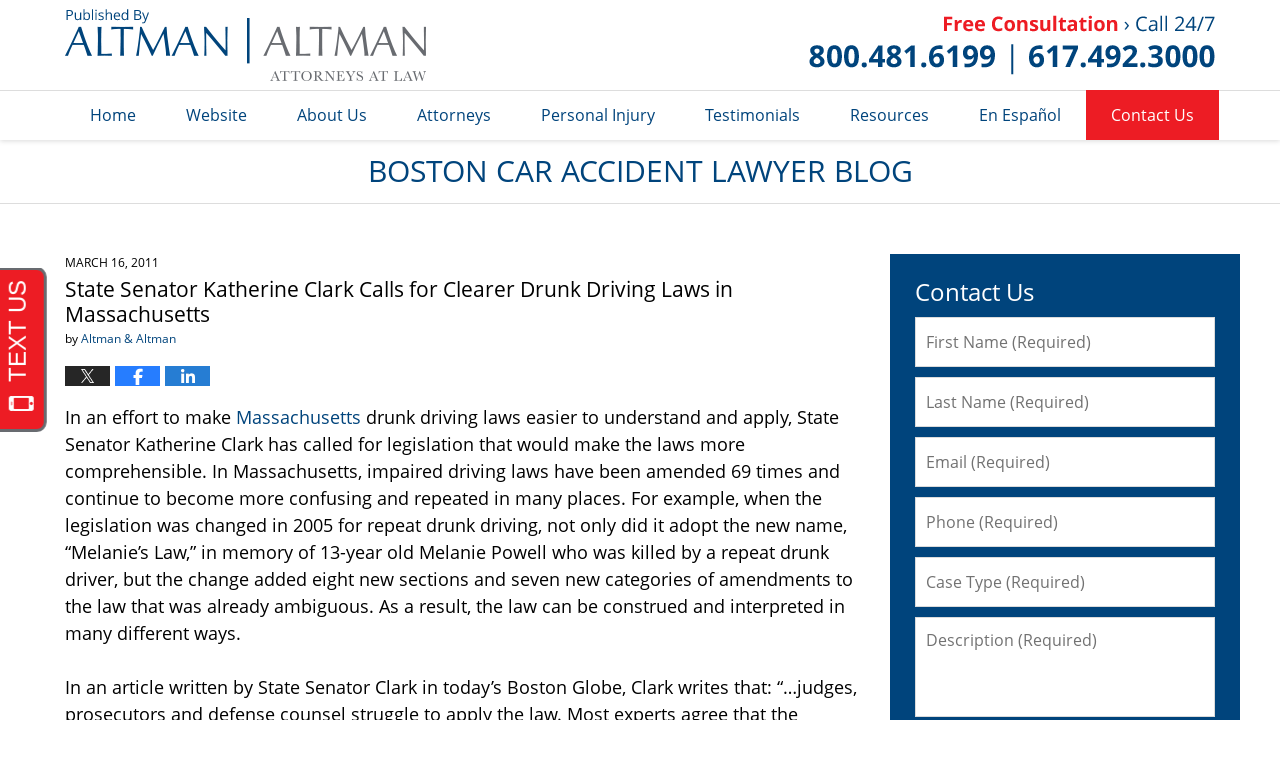

--- FILE ---
content_type: text/html; charset=UTF-8
request_url: https://www.bostoncaraccidentlawyerblog.com/state_senator_katherine_clark/
body_size: 13556
content:
<!DOCTYPE html>
<html class="no-js displaymode-full" itemscope itemtype="http://schema.org/Blog" lang="en-US">
	<head prefix="og: http://ogp.me/ns# article: http://ogp.me/ns/article#" >
		<meta http-equiv="Content-Type" content="text/html; charset=utf-8" />
		<title>State Senator Katherine Clark Calls for Clearer Drunk Driving Laws in Massachusetts &#8212; Boston Car Accident Lawyer Blog &#8212; March 16, 2011</title>
		<meta name="viewport" content="width=device-width, initial-scale=1.0" />

		<link rel="stylesheet" type="text/css" media="all" href="/jresources/v/20200916215814/css/main.css" />


		<script type="text/javascript">
			document.documentElement.className = document.documentElement.className.replace(/\bno-js\b/,"js");
		</script>

		<meta name="referrer" content="origin" />
		<meta name="referrer" content="unsafe-url" />

		<meta name='robots' content='index, follow, max-image-preview:large, max-snippet:-1, max-video-preview:-1' />
	<style>img:is([sizes="auto" i], [sizes^="auto," i]) { contain-intrinsic-size: 3000px 1500px }</style>
	
	<!-- This site is optimized with the Yoast SEO plugin v25.7 - https://yoast.com/wordpress/plugins/seo/ -->
	<meta name="description" content="In an effort to make Massachusetts drunk driving laws easier to understand and apply, State Senator Katherine Clark has called for legislation that would &#8212; March 16, 2011" />
	<link rel="canonical" href="https://www.bostoncaraccidentlawyerblog.com/state_senator_katherine_clark/" />
	<meta name="twitter:label1" content="Written by" />
	<meta name="twitter:data1" content="Altman &amp; Altman" />
	<meta name="twitter:label2" content="Est. reading time" />
	<meta name="twitter:data2" content="2 minutes" />
	<!-- / Yoast SEO plugin. -->


<link rel='dns-prefetch' href='//stats.wp.com' />
<link rel='dns-prefetch' href='//v0.wordpress.com' />
<link rel="alternate" type="application/rss+xml" title="Boston Car Accident Lawyer Blog &raquo; Feed" href="https://www.bostoncaraccidentlawyerblog.com/feed/" />
<link rel="alternate" type="application/rss+xml" title="Boston Car Accident Lawyer Blog &raquo; Comments Feed" href="https://www.bostoncaraccidentlawyerblog.com/comments/feed/" />
<script type="text/javascript">
/* <![CDATA[ */
window._wpemojiSettings = {"baseUrl":"https:\/\/s.w.org\/images\/core\/emoji\/16.0.1\/72x72\/","ext":".png","svgUrl":"https:\/\/s.w.org\/images\/core\/emoji\/16.0.1\/svg\/","svgExt":".svg","source":{"concatemoji":"https:\/\/www.bostoncaraccidentlawyerblog.com\/wp-includes\/js\/wp-emoji-release.min.js?ver=7f08c3448240c80842b50f945023b5cf"}};
/*! This file is auto-generated */
!function(s,n){var o,i,e;function c(e){try{var t={supportTests:e,timestamp:(new Date).valueOf()};sessionStorage.setItem(o,JSON.stringify(t))}catch(e){}}function p(e,t,n){e.clearRect(0,0,e.canvas.width,e.canvas.height),e.fillText(t,0,0);var t=new Uint32Array(e.getImageData(0,0,e.canvas.width,e.canvas.height).data),a=(e.clearRect(0,0,e.canvas.width,e.canvas.height),e.fillText(n,0,0),new Uint32Array(e.getImageData(0,0,e.canvas.width,e.canvas.height).data));return t.every(function(e,t){return e===a[t]})}function u(e,t){e.clearRect(0,0,e.canvas.width,e.canvas.height),e.fillText(t,0,0);for(var n=e.getImageData(16,16,1,1),a=0;a<n.data.length;a++)if(0!==n.data[a])return!1;return!0}function f(e,t,n,a){switch(t){case"flag":return n(e,"\ud83c\udff3\ufe0f\u200d\u26a7\ufe0f","\ud83c\udff3\ufe0f\u200b\u26a7\ufe0f")?!1:!n(e,"\ud83c\udde8\ud83c\uddf6","\ud83c\udde8\u200b\ud83c\uddf6")&&!n(e,"\ud83c\udff4\udb40\udc67\udb40\udc62\udb40\udc65\udb40\udc6e\udb40\udc67\udb40\udc7f","\ud83c\udff4\u200b\udb40\udc67\u200b\udb40\udc62\u200b\udb40\udc65\u200b\udb40\udc6e\u200b\udb40\udc67\u200b\udb40\udc7f");case"emoji":return!a(e,"\ud83e\udedf")}return!1}function g(e,t,n,a){var r="undefined"!=typeof WorkerGlobalScope&&self instanceof WorkerGlobalScope?new OffscreenCanvas(300,150):s.createElement("canvas"),o=r.getContext("2d",{willReadFrequently:!0}),i=(o.textBaseline="top",o.font="600 32px Arial",{});return e.forEach(function(e){i[e]=t(o,e,n,a)}),i}function t(e){var t=s.createElement("script");t.src=e,t.defer=!0,s.head.appendChild(t)}"undefined"!=typeof Promise&&(o="wpEmojiSettingsSupports",i=["flag","emoji"],n.supports={everything:!0,everythingExceptFlag:!0},e=new Promise(function(e){s.addEventListener("DOMContentLoaded",e,{once:!0})}),new Promise(function(t){var n=function(){try{var e=JSON.parse(sessionStorage.getItem(o));if("object"==typeof e&&"number"==typeof e.timestamp&&(new Date).valueOf()<e.timestamp+604800&&"object"==typeof e.supportTests)return e.supportTests}catch(e){}return null}();if(!n){if("undefined"!=typeof Worker&&"undefined"!=typeof OffscreenCanvas&&"undefined"!=typeof URL&&URL.createObjectURL&&"undefined"!=typeof Blob)try{var e="postMessage("+g.toString()+"("+[JSON.stringify(i),f.toString(),p.toString(),u.toString()].join(",")+"));",a=new Blob([e],{type:"text/javascript"}),r=new Worker(URL.createObjectURL(a),{name:"wpTestEmojiSupports"});return void(r.onmessage=function(e){c(n=e.data),r.terminate(),t(n)})}catch(e){}c(n=g(i,f,p,u))}t(n)}).then(function(e){for(var t in e)n.supports[t]=e[t],n.supports.everything=n.supports.everything&&n.supports[t],"flag"!==t&&(n.supports.everythingExceptFlag=n.supports.everythingExceptFlag&&n.supports[t]);n.supports.everythingExceptFlag=n.supports.everythingExceptFlag&&!n.supports.flag,n.DOMReady=!1,n.readyCallback=function(){n.DOMReady=!0}}).then(function(){return e}).then(function(){var e;n.supports.everything||(n.readyCallback(),(e=n.source||{}).concatemoji?t(e.concatemoji):e.wpemoji&&e.twemoji&&(t(e.twemoji),t(e.wpemoji)))}))}((window,document),window._wpemojiSettings);
/* ]]> */
</script>
<style id='wp-emoji-styles-inline-css' type='text/css'>

	img.wp-smiley, img.emoji {
		display: inline !important;
		border: none !important;
		box-shadow: none !important;
		height: 1em !important;
		width: 1em !important;
		margin: 0 0.07em !important;
		vertical-align: -0.1em !important;
		background: none !important;
		padding: 0 !important;
	}
</style>
<link rel='stylesheet' id='wp-block-library-css' href='https://www.bostoncaraccidentlawyerblog.com/wp-includes/css/dist/block-library/style.min.css?ver=7f08c3448240c80842b50f945023b5cf' type='text/css' media='all' />
<style id='classic-theme-styles-inline-css' type='text/css'>
/*! This file is auto-generated */
.wp-block-button__link{color:#fff;background-color:#32373c;border-radius:9999px;box-shadow:none;text-decoration:none;padding:calc(.667em + 2px) calc(1.333em + 2px);font-size:1.125em}.wp-block-file__button{background:#32373c;color:#fff;text-decoration:none}
</style>
<style id='global-styles-inline-css' type='text/css'>
:root{--wp--preset--aspect-ratio--square: 1;--wp--preset--aspect-ratio--4-3: 4/3;--wp--preset--aspect-ratio--3-4: 3/4;--wp--preset--aspect-ratio--3-2: 3/2;--wp--preset--aspect-ratio--2-3: 2/3;--wp--preset--aspect-ratio--16-9: 16/9;--wp--preset--aspect-ratio--9-16: 9/16;--wp--preset--color--black: #000000;--wp--preset--color--cyan-bluish-gray: #abb8c3;--wp--preset--color--white: #ffffff;--wp--preset--color--pale-pink: #f78da7;--wp--preset--color--vivid-red: #cf2e2e;--wp--preset--color--luminous-vivid-orange: #ff6900;--wp--preset--color--luminous-vivid-amber: #fcb900;--wp--preset--color--light-green-cyan: #7bdcb5;--wp--preset--color--vivid-green-cyan: #00d084;--wp--preset--color--pale-cyan-blue: #8ed1fc;--wp--preset--color--vivid-cyan-blue: #0693e3;--wp--preset--color--vivid-purple: #9b51e0;--wp--preset--gradient--vivid-cyan-blue-to-vivid-purple: linear-gradient(135deg,rgba(6,147,227,1) 0%,rgb(155,81,224) 100%);--wp--preset--gradient--light-green-cyan-to-vivid-green-cyan: linear-gradient(135deg,rgb(122,220,180) 0%,rgb(0,208,130) 100%);--wp--preset--gradient--luminous-vivid-amber-to-luminous-vivid-orange: linear-gradient(135deg,rgba(252,185,0,1) 0%,rgba(255,105,0,1) 100%);--wp--preset--gradient--luminous-vivid-orange-to-vivid-red: linear-gradient(135deg,rgba(255,105,0,1) 0%,rgb(207,46,46) 100%);--wp--preset--gradient--very-light-gray-to-cyan-bluish-gray: linear-gradient(135deg,rgb(238,238,238) 0%,rgb(169,184,195) 100%);--wp--preset--gradient--cool-to-warm-spectrum: linear-gradient(135deg,rgb(74,234,220) 0%,rgb(151,120,209) 20%,rgb(207,42,186) 40%,rgb(238,44,130) 60%,rgb(251,105,98) 80%,rgb(254,248,76) 100%);--wp--preset--gradient--blush-light-purple: linear-gradient(135deg,rgb(255,206,236) 0%,rgb(152,150,240) 100%);--wp--preset--gradient--blush-bordeaux: linear-gradient(135deg,rgb(254,205,165) 0%,rgb(254,45,45) 50%,rgb(107,0,62) 100%);--wp--preset--gradient--luminous-dusk: linear-gradient(135deg,rgb(255,203,112) 0%,rgb(199,81,192) 50%,rgb(65,88,208) 100%);--wp--preset--gradient--pale-ocean: linear-gradient(135deg,rgb(255,245,203) 0%,rgb(182,227,212) 50%,rgb(51,167,181) 100%);--wp--preset--gradient--electric-grass: linear-gradient(135deg,rgb(202,248,128) 0%,rgb(113,206,126) 100%);--wp--preset--gradient--midnight: linear-gradient(135deg,rgb(2,3,129) 0%,rgb(40,116,252) 100%);--wp--preset--font-size--small: 13px;--wp--preset--font-size--medium: 20px;--wp--preset--font-size--large: 36px;--wp--preset--font-size--x-large: 42px;--wp--preset--spacing--20: 0.44rem;--wp--preset--spacing--30: 0.67rem;--wp--preset--spacing--40: 1rem;--wp--preset--spacing--50: 1.5rem;--wp--preset--spacing--60: 2.25rem;--wp--preset--spacing--70: 3.38rem;--wp--preset--spacing--80: 5.06rem;--wp--preset--shadow--natural: 6px 6px 9px rgba(0, 0, 0, 0.2);--wp--preset--shadow--deep: 12px 12px 50px rgba(0, 0, 0, 0.4);--wp--preset--shadow--sharp: 6px 6px 0px rgba(0, 0, 0, 0.2);--wp--preset--shadow--outlined: 6px 6px 0px -3px rgba(255, 255, 255, 1), 6px 6px rgba(0, 0, 0, 1);--wp--preset--shadow--crisp: 6px 6px 0px rgba(0, 0, 0, 1);}:where(.is-layout-flex){gap: 0.5em;}:where(.is-layout-grid){gap: 0.5em;}body .is-layout-flex{display: flex;}.is-layout-flex{flex-wrap: wrap;align-items: center;}.is-layout-flex > :is(*, div){margin: 0;}body .is-layout-grid{display: grid;}.is-layout-grid > :is(*, div){margin: 0;}:where(.wp-block-columns.is-layout-flex){gap: 2em;}:where(.wp-block-columns.is-layout-grid){gap: 2em;}:where(.wp-block-post-template.is-layout-flex){gap: 1.25em;}:where(.wp-block-post-template.is-layout-grid){gap: 1.25em;}.has-black-color{color: var(--wp--preset--color--black) !important;}.has-cyan-bluish-gray-color{color: var(--wp--preset--color--cyan-bluish-gray) !important;}.has-white-color{color: var(--wp--preset--color--white) !important;}.has-pale-pink-color{color: var(--wp--preset--color--pale-pink) !important;}.has-vivid-red-color{color: var(--wp--preset--color--vivid-red) !important;}.has-luminous-vivid-orange-color{color: var(--wp--preset--color--luminous-vivid-orange) !important;}.has-luminous-vivid-amber-color{color: var(--wp--preset--color--luminous-vivid-amber) !important;}.has-light-green-cyan-color{color: var(--wp--preset--color--light-green-cyan) !important;}.has-vivid-green-cyan-color{color: var(--wp--preset--color--vivid-green-cyan) !important;}.has-pale-cyan-blue-color{color: var(--wp--preset--color--pale-cyan-blue) !important;}.has-vivid-cyan-blue-color{color: var(--wp--preset--color--vivid-cyan-blue) !important;}.has-vivid-purple-color{color: var(--wp--preset--color--vivid-purple) !important;}.has-black-background-color{background-color: var(--wp--preset--color--black) !important;}.has-cyan-bluish-gray-background-color{background-color: var(--wp--preset--color--cyan-bluish-gray) !important;}.has-white-background-color{background-color: var(--wp--preset--color--white) !important;}.has-pale-pink-background-color{background-color: var(--wp--preset--color--pale-pink) !important;}.has-vivid-red-background-color{background-color: var(--wp--preset--color--vivid-red) !important;}.has-luminous-vivid-orange-background-color{background-color: var(--wp--preset--color--luminous-vivid-orange) !important;}.has-luminous-vivid-amber-background-color{background-color: var(--wp--preset--color--luminous-vivid-amber) !important;}.has-light-green-cyan-background-color{background-color: var(--wp--preset--color--light-green-cyan) !important;}.has-vivid-green-cyan-background-color{background-color: var(--wp--preset--color--vivid-green-cyan) !important;}.has-pale-cyan-blue-background-color{background-color: var(--wp--preset--color--pale-cyan-blue) !important;}.has-vivid-cyan-blue-background-color{background-color: var(--wp--preset--color--vivid-cyan-blue) !important;}.has-vivid-purple-background-color{background-color: var(--wp--preset--color--vivid-purple) !important;}.has-black-border-color{border-color: var(--wp--preset--color--black) !important;}.has-cyan-bluish-gray-border-color{border-color: var(--wp--preset--color--cyan-bluish-gray) !important;}.has-white-border-color{border-color: var(--wp--preset--color--white) !important;}.has-pale-pink-border-color{border-color: var(--wp--preset--color--pale-pink) !important;}.has-vivid-red-border-color{border-color: var(--wp--preset--color--vivid-red) !important;}.has-luminous-vivid-orange-border-color{border-color: var(--wp--preset--color--luminous-vivid-orange) !important;}.has-luminous-vivid-amber-border-color{border-color: var(--wp--preset--color--luminous-vivid-amber) !important;}.has-light-green-cyan-border-color{border-color: var(--wp--preset--color--light-green-cyan) !important;}.has-vivid-green-cyan-border-color{border-color: var(--wp--preset--color--vivid-green-cyan) !important;}.has-pale-cyan-blue-border-color{border-color: var(--wp--preset--color--pale-cyan-blue) !important;}.has-vivid-cyan-blue-border-color{border-color: var(--wp--preset--color--vivid-cyan-blue) !important;}.has-vivid-purple-border-color{border-color: var(--wp--preset--color--vivid-purple) !important;}.has-vivid-cyan-blue-to-vivid-purple-gradient-background{background: var(--wp--preset--gradient--vivid-cyan-blue-to-vivid-purple) !important;}.has-light-green-cyan-to-vivid-green-cyan-gradient-background{background: var(--wp--preset--gradient--light-green-cyan-to-vivid-green-cyan) !important;}.has-luminous-vivid-amber-to-luminous-vivid-orange-gradient-background{background: var(--wp--preset--gradient--luminous-vivid-amber-to-luminous-vivid-orange) !important;}.has-luminous-vivid-orange-to-vivid-red-gradient-background{background: var(--wp--preset--gradient--luminous-vivid-orange-to-vivid-red) !important;}.has-very-light-gray-to-cyan-bluish-gray-gradient-background{background: var(--wp--preset--gradient--very-light-gray-to-cyan-bluish-gray) !important;}.has-cool-to-warm-spectrum-gradient-background{background: var(--wp--preset--gradient--cool-to-warm-spectrum) !important;}.has-blush-light-purple-gradient-background{background: var(--wp--preset--gradient--blush-light-purple) !important;}.has-blush-bordeaux-gradient-background{background: var(--wp--preset--gradient--blush-bordeaux) !important;}.has-luminous-dusk-gradient-background{background: var(--wp--preset--gradient--luminous-dusk) !important;}.has-pale-ocean-gradient-background{background: var(--wp--preset--gradient--pale-ocean) !important;}.has-electric-grass-gradient-background{background: var(--wp--preset--gradient--electric-grass) !important;}.has-midnight-gradient-background{background: var(--wp--preset--gradient--midnight) !important;}.has-small-font-size{font-size: var(--wp--preset--font-size--small) !important;}.has-medium-font-size{font-size: var(--wp--preset--font-size--medium) !important;}.has-large-font-size{font-size: var(--wp--preset--font-size--large) !important;}.has-x-large-font-size{font-size: var(--wp--preset--font-size--x-large) !important;}
:where(.wp-block-post-template.is-layout-flex){gap: 1.25em;}:where(.wp-block-post-template.is-layout-grid){gap: 1.25em;}
:where(.wp-block-columns.is-layout-flex){gap: 2em;}:where(.wp-block-columns.is-layout-grid){gap: 2em;}
:root :where(.wp-block-pullquote){font-size: 1.5em;line-height: 1.6;}
</style>
<script type="text/javascript" src="https://www.bostoncaraccidentlawyerblog.com/wp-includes/js/jquery/jquery.min.js?ver=3.7.1" id="jquery-core-js"></script>
<script type="text/javascript" src="https://www.bostoncaraccidentlawyerblog.com/wp-includes/js/jquery/jquery-migrate.min.js?ver=3.4.1" id="jquery-migrate-js"></script>
<link rel="https://api.w.org/" href="https://www.bostoncaraccidentlawyerblog.com/wp-json/" /><link rel="alternate" title="JSON" type="application/json" href="https://www.bostoncaraccidentlawyerblog.com/wp-json/wp/v2/posts/524" /><link rel="EditURI" type="application/rsd+xml" title="RSD" href="https://www.bostoncaraccidentlawyerblog.com/xmlrpc.php?rsd" />

<link rel='shortlink' href='https://wp.me/p5UYKi-8s' />
<link rel="alternate" title="oEmbed (JSON)" type="application/json+oembed" href="https://www.bostoncaraccidentlawyerblog.com/wp-json/oembed/1.0/embed?url=https%3A%2F%2Fwww.bostoncaraccidentlawyerblog.com%2Fstate_senator_katherine_clark%2F" />
<link rel="alternate" title="oEmbed (XML)" type="text/xml+oembed" href="https://www.bostoncaraccidentlawyerblog.com/wp-json/oembed/1.0/embed?url=https%3A%2F%2Fwww.bostoncaraccidentlawyerblog.com%2Fstate_senator_katherine_clark%2F&#038;format=xml" />
	<style>img#wpstats{display:none}</style>
		<link rel="amphtml" href="https://www.bostoncaraccidentlawyerblog.com/amp/state_senator_katherine_clark/" />
		<!-- Willow Authorship Tags -->
<link href="https://www.altmanllp.com/" rel="publisher" />
<link href="https://www.altmanllp.com/firm-overview.html" rel="author" />

<!-- End Willow Authorship Tags -->		<!-- Willow Opengraph and Twitter Cards -->
<meta name="twitter:creator" content="@AltmanandAltman" />
<meta name="twitter:card" content="summary" />
<meta name="twitter:url" content="https://wp.me/p5UYKi-8s" />
<meta name="twitter:title" content="State Senator Katherine Clark Calls for Clearer Drunk Driving Laws in Massachusetts" />
<meta name="twitter:description" content="In an effort to make Massachusetts drunk driving laws easier to understand and apply, State Senator Katherine Clark has called for legislation that would make the laws more comprehensible. In ..." />
<meta name="twitter:image" content="https://www.bostoncaraccidentlawyerblog.com/files/2019/03/social-image-logo-og.png" />
<meta property="article:published_time" content="2011-03-16T14:19:09-04:00" />
<meta property="article:modified_time" content="2011-03-16T14:19:09-04:00" />
<meta property="article:section" content="Car Accidents" />
<meta property="article:author" content="https://www.facebook.com/AltmanAltmanLLP" />
<meta property="og:url" content="https://www.bostoncaraccidentlawyerblog.com/state_senator_katherine_clark/" />
<meta property="og:title" content="State Senator Katherine Clark Calls for Clearer Drunk Driving Laws in Massachusetts" />
<meta property="og:description" content="In an effort to make Massachusetts drunk driving laws easier to understand and apply, State Senator Katherine Clark has called for legislation that would make the laws more comprehensible. In ..." />
<meta property="og:type" content="article" />
<meta property="og:image" content="https://www.bostoncaraccidentlawyerblog.com/files/2019/03/social-image-logo-og.png" />
<meta property="og:image:width" content="1200" />
<meta property="og:image:height" content="1200" />
<meta property="og:image:url" content="https://www.bostoncaraccidentlawyerblog.com/files/2019/03/social-image-logo-og.png" />
<meta property="og:image:secure_url" content="https://www.bostoncaraccidentlawyerblog.com/files/2019/03/social-image-logo-og.png" />
<meta property="og:site_name" content="Boston Car Accident Lawyer Blog" />

<!-- End Willow Opengraph and Twitter Cards -->

				<link rel="shortcut icon" type="image/x-icon" href="/jresources/v/20200916215814/icons/favicon.ico"  />
<!-- Google Analytics Metadata -->
<script> window.jmetadata = window.jmetadata || { site: { id: '671', installation: 'lawblogger', name: 'bostoncaraccidentlawyerblog-com',  willow: '1', domain: 'bostoncaraccidentlawyerblog.com', key: 'Li0tLSAuLi0gLi4uIC0gLi4gLi1ib3N0b25jYXJhY2NpZGVudGxhd3llcmJsb2cuY29t' }, analytics: { ga4: [ { measurementId: 'G-42Q9HRB18Z' } ] } } </script>
<!-- End of Google Analytics Metadata -->

<!-- Google Tag Manager -->
<script>(function(w,d,s,l,i){w[l]=w[l]||[];w[l].push({'gtm.start': new Date().getTime(),event:'gtm.js'});var f=d.getElementsByTagName(s)[0], j=d.createElement(s),dl=l!='dataLayer'?'&l='+l:'';j.async=true;j.src= 'https://www.googletagmanager.com/gtm.js?id='+i+dl;f.parentNode.insertBefore(j,f); })(window,document,'script','dataLayer','GTM-PHFNLNH');</script>
<!-- End Google Tag Manager -->

<link rel="next" href="https://www.bostoncaraccidentlawyerblog.com/plymouth_man_sentenced_for_fat_1/" />
<link rel="prev" href="https://www.bostoncaraccidentlawyerblog.com/state_trooper_hit_headon_in_fr/" />

	<script async defer src="https://justatic.com/e/widgets/js/justia.js"></script>

	</head>
	<body class="willow willow-responsive wp-singular post-template-default single single-post postid-524 single-format-standard wp-theme-Willow-Responsive">
	<div id="top-numbers-v2" class="tnv2-sticky"><ul><li>Free Consultation: <strong>800.481.6199</strong> <a class="tnv2-button" rel="nofollow" href="tel:800.481.6199" data-gtm-location="Sticky Header" data-gtm-value="800.481.6199" data-gtm-action="Contact" data-gtm-category="Phones" data-gtm-device="Mobile" data-gtm-event="phone_contact" data-gtm-label="Call" data-gtm-target="Button" data-gtm-type="click">Tap Here To Call Us</a></li></ul></div>

<div id="fb-root"></div>

		<div class="container">
			<div class="cwrap">

			<!-- HEADER -->
			<header id="header" role="banner">
							<div id="head" class="header-tag-group">

					<div id="logo">
						<a href="https://www.altmanllp.com/">							<img src="/jresources/v/20200916215814/images/logo.png" id="mainlogo" alt="Altman & Altman LLP" />
							Boston Car Accident Lawyer Blog</a>
					</div>
										<div id="tagline"><a  href="https://www.altmanllp.com/contact-us.html" class="tagline-link tagline-text">Published By Altman & Altman LLP</a></div>
									</div><!--/#head-->
				<nav id="main-nav" role="navigation">
					<span class="visuallyhidden">Navigation</span>
					<div id="topnav" class="topnav nav-custom"><ul id="tnav-toplevel" class="menu"><li id="menu-item-8" class="priority_1 menu-item menu-item-type-custom menu-item-object-custom menu-item-home menu-item-8"><a href="https://www.bostoncaraccidentlawyerblog.com/">Home</a></li>
<li id="menu-item-9" class="priority_2 menu-item menu-item-type-custom menu-item-object-custom menu-item-9"><a href="https://www.altmanllp.com/">Website</a></li>
<li id="menu-item-25" class="priority_3 menu-item menu-item-type-custom menu-item-object-custom menu-item-25"><a href="https://www.altmanllp.com/firm-overview.html">About Us</a></li>
<li id="menu-item-26" class="priority_4 menu-item menu-item-type-custom menu-item-object-custom menu-item-26"><a href="https://www.altmanllp.com/attorney-profiles.html">Attorneys</a></li>
<li id="menu-item-1179" class="priority_5 menu-item menu-item-type-custom menu-item-object-custom menu-item-1179"><a href="https://www.altmanllp.com/personal-injury.html">Personal Injury</a></li>
<li id="menu-item-1175" class="priority_6 menu-item menu-item-type-custom menu-item-object-custom menu-item-1175"><a href="https://www.altmanllp.com/testimonials.html">Testimonials</a></li>
<li id="menu-item-1176" class="priority_7 menu-item menu-item-type-custom menu-item-object-custom menu-item-1176"><a href="https://www.altmanllp.com/resources.html">Resources</a></li>
<li id="menu-item-1177" class="priority_8 menu-item menu-item-type-custom menu-item-object-custom menu-item-1177"><a href="https://www.altmanllp.com/espanol.html">En Español</a></li>
<li id="menu-item-11" class="priority_1 contactus menu-item menu-item-type-custom menu-item-object-custom menu-item-11"><a href="https://www.altmanllp.com/contact-us.html">Contact Us</a></li>
</ul></div>				</nav>
							</header>

			            

            <!-- MAIN -->
            <div id="main">
	            <div class="custom_html_content_top"><div class="imgwrap"><div id="img3"><div class="blogname-wrapper"><a href="/" class="main-blogname"><!-- Internal Pages --><strong class="inner-blogname">Boston Car Accident Lawyer Blog</strong></a></div></div></div></div>                <div class="mwrap">
                	
                	
	                <section class="content">
	                		                	<div class="bodytext">
		                	

<article id="post-524" class="entry post-524 post type-post status-publish format-standard hentry category-car-accidents category-driving-hazards category-fatal-accidents" itemprop="blogPost" itemtype="http://schema.org/BlogPosting" itemscope>
	<link itemprop="mainEntityOfPage" href="https://www.bostoncaraccidentlawyerblog.com/state_senator_katherine_clark/" />
	<div class="inner-wrapper">
		<header>

			
			
						<div id="default-featured-image-524-post-id-524" itemprop="image" itemtype="http://schema.org/ImageObject" itemscope>
	<link itemprop="url" href="https://www.bostoncaraccidentlawyerblog.com/files/2019/03/social-image-logo-og.png" />
	<meta itemprop="width" content="1200" />
	<meta itemprop="height" content="1200" />
	<meta itemprop="representativeOfPage" content="http://schema.org/False" />
</div>
			<div class="published-date"><span class="published-date-label"></span> <time datetime="2011-03-16T14:19:09-04:00" class="post-date published" itemprop="datePublished" pubdate>March 16, 2011</time></div>
			
			
            <h1 class="entry-title" itemprop="name">State Senator Katherine Clark Calls for Clearer Drunk Driving Laws in Massachusetts</h1>
                <meta itemprop="headline" content="State Senator Katherine Clark Calls for Clearer Drunk Driving Laws in Massachusetts" />
			
			
			<div class="author vcard">by <span itemprop="author" itemtype="http://schema.org/Organization" itemscope><a href="https://www.altmanllp.com/firm-overview.html" class="url fn author-altmanllp1 author-2073 post-author-link" rel="author" target="_self" itemprop="url"><span itemprop="name">Altman &amp; Altman</span></a><meta itemprop="sameAs" content="https://twitter.com/AltmanandAltman" /><meta itemprop="sameAs" content="https://www.facebook.com/AltmanAltmanLLP" /><meta itemprop="sameAs" content="http://lawyers.justia.com/firm/altman-altman-llp-7003" /></span></div>
			
			<div class="sharelinks sharelinks-524 sharelinks-horizontal" id="sharelinks-524">
	<a href="https://twitter.com/intent/tweet?url=https%3A%2F%2Fwp.me%2Fp5UYKi-8s&amp;text=State+Senator+Katherine+Clark+Calls+for+Clearer+Drunk+Driving+Laws+in+Massachusetts&amp;related=AltmanandAltman%3APost+Author" target="_blank"  onclick="javascript:window.open(this.href, '', 'menubar=no,toolbar=no,resizable=yes,scrollbars=yes,height=600,width=600');return false;"><img src="https://www.bostoncaraccidentlawyerblog.com/wp-content/themes/Willow-Responsive/images/share/twitter.gif" alt="Tweet this Post" /></a>
	<a href="https://www.facebook.com/sharer/sharer.php?u=https%3A%2F%2Fwww.bostoncaraccidentlawyerblog.com%2Fstate_senator_katherine_clark%2F" target="_blank"  onclick="javascript:window.open(this.href, '', 'menubar=no,toolbar=no,resizable=yes,scrollbars=yes,height=600,width=600');return false;"><img src="https://www.bostoncaraccidentlawyerblog.com/wp-content/themes/Willow-Responsive/images/share/fb.gif" alt="Share on Facebook" /></a>
	<a href="http://www.linkedin.com/shareArticle?mini=true&amp;url=https%3A%2F%2Fwww.bostoncaraccidentlawyerblog.com%2Fstate_senator_katherine_clark%2F&amp;title=State+Senator+Katherine+Clark+Calls+for+Clearer+Drunk+Driving+Laws+in+Massachusetts&amp;source=Boston+Car+Accident+Lawyer+Blog" target="_blank"  onclick="javascript:window.open(this.href, '', 'menubar=no,toolbar=no,resizable=yes,scrollbars=yes,height=600,width=600');return false;"><img src="https://www.bostoncaraccidentlawyerblog.com/wp-content/themes/Willow-Responsive/images/share/linkedin.gif" alt="Share on LinkedIn" /></a>
</div>					</header>
		<div class="content" itemprop="articleBody">
									<div class="entry-content">
								<p>In an effort to make <a href="https://www.altmanllp.com/lawyer-attorney-1223341.html">Massachusetts</a> drunk driving laws easier to understand and apply, State Senator Katherine Clark has called for legislation that would make the laws more comprehensible. In Massachusetts, impaired driving laws have been amended 69 times and continue to become more confusing and repeated in many places.  For example, when the legislation was changed in 2005 for repeat drunk driving, not only did it adopt the new name, &#8220;Melanie&#8217;s Law,&#8221; in memory of 13-year old Melanie Powell who was killed by a repeat drunk driver, but the change added eight new sections and seven new categories of amendments to the law that was already ambiguous. As a result, the law can be construed and interpreted in many different ways. </p>
<p>In an article written by State Senator Clark in today&#8217;s Boston Globe, Clark writes that: &#8220;…judges, prosecutors and defense counsel struggle to apply the law. Most experts agree that the content of the law is solid, but the language needs to be re-worked to ensure protections against drunk drivers.&#8221;  She continues to say, &#8220;In an effort to reorganize the Commonwealth&#8217;s OUI laws, I have filed An Act to Protect the Citizens of the Commonwealth from Drunk Drivers.&#8221; She argues that this call to clarify the law will not change the substance, criminal sentences, or penalties, but will rather make it easier to understand and use in order to protect citizens from drunk drivers.   </p>
<p>There are approximately 13,000 Massachusetts drivers who are convicted of drinking and driving each year. In 2008 alone, there were 363 <a href="https://www.altmanllp.com/lawyer-attorney-1226003.html">traffic fatalities</a> due to drunk driving in Massachusetts. State Senator Clark asserts that this legislation will improve the drunk driving law to &#8220;protect the citizens of the Commonwealth.&#8221;</p>
<p>If you have been injured in an accident, please feel free to contact one of our experienced lawyers for a free consultation. </p>
<p>Source:</p>
<p><a href="http://www.boston.com/yourtown/news/malden/2011/03/clark_calls_for_clarifying_law.html">Clark calls for clarifying drunk driving laws</a>, The Boston Globe, March 16, 2011 <span id="more-524"></span><br />
The <a href="https://www.altmanllp.com/lawyer-attorney-1226001.html">Massachusetts car accident lawyers</a> at Altman &amp; Altman can advise you if you have been injured on the road.</p>
							</div>
					</div>
		<footer>
							<div class="author vcard">by <span itemprop="author" itemtype="http://schema.org/Organization" itemscope><a href="https://www.altmanllp.com/firm-overview.html" class="url fn author-altmanllp1 author-2073 post-author-link" rel="author" target="_self" itemprop="url"><span itemprop="name">Altman &amp; Altman</span></a><meta itemprop="sameAs" content="https://twitter.com/AltmanandAltman" /><meta itemprop="sameAs" content="https://www.facebook.com/AltmanAltmanLLP" /><meta itemprop="sameAs" content="http://lawyers.justia.com/firm/altman-altman-llp-7003" /></span></div>						<div itemprop="publisher" itemtype="http://schema.org/Organization" itemscope>
				<meta itemprop="name" content="Altman & Altman LLP" />
				
<div itemprop="logo" itemtype="http://schema.org/ImageObject" itemscope>
	<link itemprop="url" href="https://www.bostoncaraccidentlawyerblog.com/files/2016/06/altman.png" />
	<meta itemprop="height" content="60" />
	<meta itemprop="width" content="225" />
	<meta itemprop="representativeOfPage" content="http://schema.org/True" />
</div>
			</div>

			<div class="category-list"><span class="category-list-label">Posted in:</span> <span class="category-list-items"><a href="https://www.bostoncaraccidentlawyerblog.com/category/car-accidents/" title="View all posts in Car Accidents" class="category-car-accidents term-5 post-category-link">Car Accidents</a>, <a href="https://www.bostoncaraccidentlawyerblog.com/category/driving-hazards/" title="View all posts in Driving Hazards" class="category-driving-hazards term-7 post-category-link">Driving Hazards</a> and <a href="https://www.bostoncaraccidentlawyerblog.com/category/fatal-accidents/" title="View all posts in Fatal Accidents" class="category-fatal-accidents term-6 post-category-link">Fatal Accidents</a></span></div>			
			<div class="published-date"><span class="published-date-label"></span> <time datetime="2011-03-16T14:19:09-04:00" class="post-date published" itemprop="datePublished" pubdate>March 16, 2011</time></div>			<div class="visuallyhidden">Updated:
				<time datetime="2011-03-16T14:19:09-04:00" class="updated" itemprop="dateModified">March 16, 2011 2:19 pm</time>
			</div>

			
			
			
			
<!-- You can start editing here. -->


			<!-- If comments are closed. -->
		<p class="nocomments">Comments are closed.</p>

	

		</footer>

	</div>
</article>
	<div class="navigation">
		<nav id="post-pagination-bottom" class="pagination post-pagination" role="navigation">
		<span class="nav-prev"><a rel="prev" href="https://www.bostoncaraccidentlawyerblog.com/state_trooper_hit_headon_in_fr/" title="State Trooper Hit Head-On in Framingham"><span class="arrow-left">&laquo;</span> Previous</a></span> <span class="nav-sep">|</span> <span class="nav-home"><a rel="home" href="https://www.bostoncaraccidentlawyerblog.com/">Home</a></span> <span class="nav-sep">|</span> <span class="nav-next"><a rel="next" href="https://www.bostoncaraccidentlawyerblog.com/plymouth_man_sentenced_for_fat_1/" title="Plymouth Man Sentenced for Fatal Crash in 2008">Next <span class="arrow-right">&raquo;</span></a></span>				</nav>
	</div>
								</div>

																<aside class="sidebar primary-sidebar sc-2 secondary-content" id="sc-2">
			</aside>

							
						</section>

						<aside class="sidebar secondary-sidebar sc-1 secondary-content" id="sc-1">
	    <div id="justia_contact_form-2" class="widget sidebar-widget primary-sidebar-widget justia_contact_form">
    <strong class="widget-title sidebar-widget-title primary-sidebar-widget-title">Contact Us</strong><div class="content widget-content sidebar-widget-content primary-sidebar-widget-content">
    
    <div id="contactform">
            <form data-gtm-label="Consultation Form" data-gtm-action="Submission" data-gtm-category="Forms" data-gtm-type="submission" data-gtm-conversion="1" id="genericcontactform" name="genericcontactform" action="/jshared/blog-contactus/" class="widget_form" data-validate="parsley">
            <div data-directive="j-recaptcha" data-recaptcha-key="6LctbDosAAAAAIWY4BOD7cUs72pCviuhtK-EHkum" data-version="2" data-set-lang="en"></div>
            <div id="errmsg"></div>
            <input type="hidden" name="wpid" value="2" />
            <input type="hidden" name="5_From_Page" value="Boston Car Accident Lawyer Blog" />
            <input type="hidden" name="firm_name" value="Altman & Altman LLP" />
            <input type="hidden" name="blog_name" value="Boston Car Accident Lawyer Blog" />
            <input type="hidden" name="site_id" value="" />
            <input type="hidden" name="prefix" value="671" />
            <input type="hidden" name="source" value="main" />
            <input type="hidden" name="source_off" value="" />
            <input type="hidden" name="return_url" value="https://www.bostoncaraccidentlawyerblog.com/thank-you/" />
            <input type="hidden" name="current_url" value="https://www.bostoncaraccidentlawyerblog.com/state_senator_katherine_clark/" />
            <input type="hidden" name="big_or_small" value="big" />
            <input type="hidden" name="is_blog" value="yes" />
            <span class="fld first_name"><label class="visuallyhidden" for="First_Name">First Name</label><input type="text" name="10_First_Name" id="First_Name" value="" placeholder="First Name (Required)" class="required parsley-validated" required=""></span><span class="fld last_name"><label class="visuallyhidden" for="Last_Name">Last Name</label><input type="text" name="20_Last_Name" id="Last_Name" value="" placeholder="Last Name (Required)" class="required parsley-validated" required=""></span><span class="fld email"><label class="visuallyhidden" for="Email">Email</label><input type="email" name="140_Email_Address" id="Email" value="" placeholder="Email (Required)" class="required parsley-validated" required=""></span><span class="fld phone"><label class="visuallyhidden" for="Phone">Phone</label><input type="tel" name="120_Telephone_Number" id="Phone" value="" placeholder="Phone (Required)" pattern="[\+\(\)\d -]+" title="Please enter a valid phone number." class="required parsley-validated" required=""></span><span class="fld case_type"><label class="visuallyhidden" for="Case_Type">Case Type</label><input type="text" name="130_Case_Type" id="Case_Type" value="" placeholder="Case Type (Required)" class="required parsley-validated" required=""></span><span class="fld description"><label class="visuallyhidden" for="Description">Description</label><textarea name="150_Case_Details" id="Description" placeholder="Description (Required)" class="required parsley-validated" required=""></textarea></span><input type="hidden" name="160_Source" value="Website - Contact Us">
            
            
            
            
            <input type="hidden" name="required_fields" value="" />
            <input type="hidden" name="form_location" value="Consultation Form">
            <span class="submit">
                <button type="submit" name="submitbtn">Contact Us Now</button>
            </span>
        </form>
    </div>
    <div style="display:none !important;" class="normal" id="jwpform-validation"></div>
    </div></div><div id="jwpw_connect-2" class="widget sidebar-widget primary-sidebar-widget jwpw_connect">
    <strong class="widget-title sidebar-widget-title primary-sidebar-widget-title"></strong><div class="content widget-content sidebar-widget-content primary-sidebar-widget-content">
    
        <p class="connect-icons">
            <a href="https://www.facebook.com/AltmanAltmanLLP" target="_blank" title="Facebook"><img src="https://lawyers.justia.com/s/facebook-flat-64.png" alt="Facebook Icon" border="0" /></a><a href="https://twitter.com/AltmanandAltman" target="_blank" title="Twitter"><img src="https://lawyers.justia.com/s/twitter-flat-64.png" alt="Twitter Icon" border="0" /></a><a href="https://www.linkedin.com/company/altman-&-altman-llp" target="_blank" title="LinkedIn"><img src="https://lawyers.justia.com/s/linkedin-flat-64.png" alt="LinkedIn Icon" border="0" /></a><a href="https://lawyers.justia.com/firm/altman-altman-llp-7003" target="_blank" title="Justia"><img src="https://lawyers.justia.com/s/justia-flat-64.png" alt="Justia Icon" border="0" /></a><a href="https://www.youtube.com/user/AltmanandAltman" target="_blank" title="YouTube"><img src="https://lawyers.justia.com/s/youtube-flat-64.png" alt="YouTube Icon" border="0" /></a><a href="http://rss.justia.com/BostonCarAccidentLawyerBlogCom1" target="_blank" title="Feed"><img src="https://lawyers.justia.com/s/rss-flat-64.png" alt="Feed Icon" border="0" /></a>
        </p>
        <script type="application/ld+json">
{ "@context": "http://schema.org",
  "@type": "http://schema.org/LegalService",
  "name": "Altman & Altman LLP",
  "image": "https://www.bostoncaraccidentlawyerblog.com/files/2016/06/altman.png",
  "sameAs": ["https://www.facebook.com/AltmanAltmanLLP","https://twitter.com/AltmanandAltman","https://www.linkedin.com/company/altman-&-altman-llp","https://lawyers.justia.com/firm/altman-altman-llp-7003","https://www.youtube.com/user/AltmanandAltman","http://rss.justia.com/BostonCarAccidentLawyerBlogCom1"],
  "address": {
    "@type": "PostalAddress",
    "addressCountry": "US"
  }
}
</script>
        
</div></div>
<div id="j_categories-2" class="widget sidebar-widget primary-sidebar-widget j_categories"><strong class="widget-title sidebar-widget-title primary-sidebar-widget-title">Topics</strong><div class="content widget-content sidebar-widget-content primary-sidebar-widget-content"><ul>
    <li class="cat-item cat-item-0"><a href="https://www.bostoncaraccidentlawyerblog.com/category/car-accidents/">Car Accidents <span>(426)</span></a></li>
    <li class="cat-item cat-item-1"><a href="https://www.bostoncaraccidentlawyerblog.com/category/driver-safety/">Driver Safety <span>(212)</span></a></li>
    <li class="cat-item cat-item-2"><a href="https://www.bostoncaraccidentlawyerblog.com/category/driving-hazards/">Driving Hazards <span>(108)</span></a></li>
    <li class="cat-item cat-item-3"><a href="https://www.bostoncaraccidentlawyerblog.com/category/fatal-accidents/">Fatal Accidents <span>(105)</span></a></li>
    <li class="cat-item cat-item-4"><a href="https://www.bostoncaraccidentlawyerblog.com/category/personal-injury/">Personal Injury <span>(85)</span></a></li>
    <li class="cat-item cat-item-5"><a href="https://www.bostoncaraccidentlawyerblog.com/category/pedestrians/">Pedestrians <span>(77)</span></a></li>
    <li class="cat-item cat-item-6"><a href="https://www.bostoncaraccidentlawyerblog.com/category/truck-accident/">Truck Accident <span>(68)</span></a></li>
    <li class="cat-item cat-item-7"><a href="https://www.bostoncaraccidentlawyerblog.com/category/bike-accidents/">Bike Accidents <span>(53)</span></a></li>
    <li class="cat-item cat-item-8"><a href="https://www.bostoncaraccidentlawyerblog.com/category/motorcycle-accidents/">Motorcycle Accidents <span>(51)</span></a></li>
    <li class="cat-item cat-item-9"><a href="https://www.bostoncaraccidentlawyerblog.com/category/mbta-accident/">MBTA Accident <span>(48)</span></a></li>
    <li class="cat-item cat-item-10"><a href="https://www.bostoncaraccidentlawyerblog.com/category/bus-accident/">Bus Accident <span>(47)</span></a></li>
    <li class="cat-item cat-item-11"><a href="https://www.bostoncaraccidentlawyerblog.com/category/interstate-driving/">Interstate Driving <span>(47)</span></a></li>
    <span class="more-categories-link"><a href="https://www.bostoncaraccidentlawyerblog.com/topics">View All Topics</a></span></ul></div></div><div id="custom_html-3" class="widget_text widget sidebar-widget primary-sidebar-widget widget_custom_html"><strong class="widget-title sidebar-widget-title primary-sidebar-widget-title">Search</strong><div class="content widget-content sidebar-widget-content primary-sidebar-widget-content"><div class="textwidget custom-html-widget"><form action="/" class="searchform" id="searchform" method="get" role="search"><div><label for="s" class="visuallyhidden">Search</label><input type="text" id="s" name="s" value="" placeholder="Enter Text"/><button type="submit" value="Search" id="searchsubmit">Search</button></div></form></div></div></div><div id="custom_html-4" class="widget_text widget sidebar-widget primary-sidebar-widget widget_custom_html"><strong class="widget-title sidebar-widget-title primary-sidebar-widget-title">Altman Blogs</strong><div class="content widget-content sidebar-widget-content primary-sidebar-widget-content"><div class="textwidget custom-html-widget"><div class="content"><ul><li><a target="_blank" href="https://www.bostoncriminallawyerblog.com">Boston Criminal Lawyer Blog</a></li><li><a target="_blank" href="https://www.bostoninjurylawyerblog.com">Boston Injury Lawyer Blog</a></li><li><a target="_blank" href="https://www.druginjurylawyersblog.com">Drug Injury Lawyers Blog</a></li><li><a target="_blank" href="https://www.massachusettsworkerscompensationlawyerblog.com">Massachusetts Workers' Compensation Lawyer Blog</a></li><li><a target="_blank" href="https://www.bostonemploymentlawyerblog.net">Boston Employment Lawyer Blog</a></li></ul></div></div></div></div>
		<div id="recent-posts-2" class="widget sidebar-widget primary-sidebar-widget widget_recent_entries">
		<strong class="widget-title sidebar-widget-title primary-sidebar-widget-title">Recent Entries</strong><div class="content widget-content sidebar-widget-content primary-sidebar-widget-content">
		<ul>
											<li>
					<a href="https://www.bostoncaraccidentlawyerblog.com/how-massachusetts-comparative-negligence-laws-impact-multi-vehicle-accidents/">How Massachusetts Comparative Negligence Laws Impact Multi-Vehicle Accidents</a>
											<span class="post-date">February 17, 2025</span>
									</li>
											<li>
					<a href="https://www.bostoncaraccidentlawyerblog.com/new-years-eve-drunk-driving-accidents/">New Year’s Eve Drunk Driving Accidents</a>
											<span class="post-date">January 22, 2025</span>
									</li>
											<li>
					<a href="https://www.bostoncaraccidentlawyerblog.com/tragic-braintree-dui-accident-claims-teenagers-life/">Tragic Braintree DUI Accident Claims Teenager’s Life</a>
											<span class="post-date">January 5, 2025</span>
									</li>
					</ul>

		</div></div></aside>

					</div>
				</div>

				<!-- .stripes -->
				<div id="stripes-container" class="stripes sc-3 secondary-content">


					<div id="custom_html-2" class="widget_text widget stripes-widget widget_custom_html"><strong class="widget-title stripes-widget-title"> </strong><div class="content widget-content stripes-widget-content"><div class="textwidget custom-html-widget"><div class="index-widget index-badges" id="index-badges-01"> <div class="description"> <div class="badge pry-01"> <picture> <source type="image/webp" srcset="/jresources/images/badges/01/01.webp"/> <img src="/jresources/images/badges/01/01.png" width="166" height="90" alt="Martindale-Hubbell"/> </picture> </div> <div class="badge pry-02"> <picture> <source type="image/webp" srcset="/jresources/images/badges/01/02.webp"/> <img src="/jresources/images/badges/01/02.png" width="116" height="90" alt="Avvo Rating. Top Attorney"/> </picture> </div> <div class="badge pry-03"> <picture> <source type="image/webp" srcset="/jresources/images/badges/01/03.webp"/> <img src="/jresources/images/badges/01/03.png" width="182" height="90" alt="American Association for Justice"/> </picture> </div> <div class="badge pry-04"> <picture> <source type="image/webp" srcset="/jresources/images/badges/01/04.webp"/> <img src="/jresources/images/badges/01/04.png" width="119" height="90" alt="Massachusetts Academy of Trial Attorneys"/> </picture> </div> <div class="badge pry-05"> <picture> <source type="image/webp" srcset="/jresources/images/badges/01/05.webp"/> <img src="/jresources/images/badges/01/05.png" width="122" height="90" alt="American Bar Association"/> </picture> </div> <div class="badge pry-06"> <a href="https://www.bbb.org/boston/business-reviews/attorneys-and-lawyers/altman-altman-llp-in-cambridge-ma-113593/" target="_blank" rel="nofollow"> <picture> <source type="image/webp" srcset="/jresources/images/badges/01/06.webp"/> <img src="/jresources/images/badges/01/06.png" width="138" height="90" alt="BBB Accredited Business"/> </picture> </a> </div> <div class="badge pry-07"> <picture> <source type="image/webp" srcset="/jresources/images/badges/01/07.webp"/> <img src="/jresources/images/badges/01/07.png" width="85" height="90" alt="American Most Honored Professionals"/> </picture> </div> <div class="badge pry-08"> <picture> <source type="image/webp" srcset="/jresources/images/badges/01/08.webp"/> <img src="/jresources/images/badges/01/08.png" width="169" height="90" alt="Lawyers.com"/> </picture> </div> </div> </div></div></div></div>
					
				</div>
				<!-- /.stripes -->

							<!-- FOOTER -->
				<footer id="footer">
					<span class="visuallyhidden">Contact Information</span>
					<div class="fcontainer">

													<div id="address">
								<div id="willow_address-3" class="address_container address-block-widget willow_address">	<div itemtype="http://schema.org/LegalService" class="slocation " itemscope>
		<div><strong>Cambridge, MA</div></strong>
        <link itemprop="logo" href="https://www.bostoncaraccidentlawyerblog.com/files/2016/06/altman.png">
        <link itemprop="image" href="https://www.bostoncaraccidentlawyerblog.com/files/2016/06/altman.png">
        <link itemprop="url" href="https://www.bostoncaraccidentlawyerblog.com">
        <meta itemprop="name" content="Altman & Altman LLP">
		<strong>Main Office</strong>
        <div itemprop="address" itemtype="http://schema.org/PostalAddress" itemscope>
            <div itemprop="streetAddress">675 Massachusetts Avenue</div>
            <span itemprop="addressLocality">Cambridge</span>,
            <span itemprop="addressRegion">MA</span>
            <span itemprop="postalCode">02139</span>
        </div>
		<span class="contacts"><span>Phone: <span itemprop="telephone">617.492.3000</span></span><span>Fax: <span itemprop="faxNumber">617.491.3299</span></span><span>Toll Free: <span itemprop="telephone">800.481.6199</span></span></span>
		<div itemprop="geo" itemtype="http://schema.org/GeoCoordinates" itemscope>
	<meta itemprop="latitude" content="42.3658768" />
	<meta itemprop="longitude" content="-71.1039555" />
</div>
		
	</div>	<div itemtype="http://schema.org/LegalService" class="slocation " itemscope>
		
        <link itemprop="logo" href="https://www.bostoncaraccidentlawyerblog.com/files/2016/06/altman.png">
        <link itemprop="image" href="https://www.bostoncaraccidentlawyerblog.com/files/2016/06/altman.png">
        <link itemprop="url" href="https://www.bostoncaraccidentlawyerblog.com">
        <meta itemprop="name" content="Altman & Altman LLP">
		<strong>Boston, MA</strong>
        <div itemprop="address" itemtype="http://schema.org/PostalAddress" itemscope>
            <div itemprop="streetAddress">675 Massachusetts Avenue</div>
            <span itemprop="addressLocality">Cambridge</span>,
            <span itemprop="addressRegion">MA</span>
            <span itemprop="postalCode">02139</span>
        </div>
		<span class="contacts"><span>Phone: <span itemprop="telephone">617.547.1205</span></span><span>Toll Free: <span itemprop="telephone">800.481.6199</span></span></span>
		<div itemprop="geo" itemtype="http://schema.org/GeoCoordinates" itemscope>
	<meta itemprop="latitude" content="42.3658768" />
	<meta itemprop="longitude" content="-71.1039555" />
</div>
		
	</div>	<div itemtype="http://schema.org/LegalService" class="slocation " itemscope>
		
        <link itemprop="logo" href="https://www.bostoncaraccidentlawyerblog.com/files/2016/06/altman.png">
        <link itemprop="image" href="https://www.bostoncaraccidentlawyerblog.com/files/2016/06/altman.png">
        <link itemprop="url" href="https://www.bostoncaraccidentlawyerblog.com">
        <meta itemprop="name" content="Altman & Altman LLP">
		<strong>Needham, MA</strong>
        <div itemprop="address" itemtype="http://schema.org/PostalAddress" itemscope>
            <div itemprop="streetAddress">250 First Avenue 2nd Floor</div>
            <span itemprop="addressLocality">Needham</span>,
            <span itemprop="addressRegion">MA</span>
            <span itemprop="postalCode">02494</span>
        </div>
		<span class="contacts"><span>Phone: <span itemprop="telephone">781.675.2329</span></span><span>Toll Free: <span itemprop="telephone">800.481.6199</span></span></span>
		
		
	</div></div>							</div>
						
						<p>Some Select Cases are referred to other attorneys for principal responsibility</p><div class="footerlocalities block">By publishing this information on this Website, the Boston, Massachusetts law firm of Altman & Altman LLP is not claiming to represent any clients or cases mentioned here. The content provided is designed to inform readers and is not intended as legal advice.</div>
						<nav id="footernav">
							<div id="footernav-wrapper" class="footernav nav-custom"><ul id="menu-footernav" class="menu"><li id="menu-item-15" class="menu-item menu-item-type-custom menu-item-object-custom menu-item-home menu-item-15"><a href="https://www.bostoncaraccidentlawyerblog.com/">Home</a></li>
<li id="menu-item-16" class="menu-item menu-item-type-custom menu-item-object-custom menu-item-16"><a href="https://www.altmanllp.com/">Website</a></li>
<li id="menu-item-24" class="menu-item menu-item-type-custom menu-item-object-custom menu-item-24"><a href="https://www.altmanllp.com/privacy-policy.html">Privacy Policy</a></li>
<li id="menu-item-17" class="menu-item menu-item-type-post_type menu-item-object-page menu-item-17"><a href="https://www.bostoncaraccidentlawyerblog.com/disclaimer/">Disclaimer</a></li>
<li id="menu-item-19" class="menu-item menu-item-type-custom menu-item-object-custom menu-item-19"><a href="https://www.altmanllp.com/sitemap.html">Website Map</a></li>
<li id="menu-item-18" class="menu-item menu-item-type-custom menu-item-object-custom menu-item-18"><a href="https://www.altmanllp.com/contact-us.html">Contact Us &#8211; We Are Available 24/7</a></li>
<li id="menu-item-20" class="menu-item menu-item-type-post_type menu-item-object-page menu-item-20"><a href="https://www.bostoncaraccidentlawyerblog.com/archives/">Blog Posts</a></li>
</ul></div>						</nav>
												<div class="copyright" title="Copyright &copy; 2026 Altman & Altman LLP"><div class="jgrecaptcha-text"><p>This site is protected by reCAPTCHA and the Google <a target="_blank" href="https://policies.google.com/privacy">Privacy Policy</a> and <a target="_blank" href="https://policies.google.com/terms">Terms of Service</a> apply.</p><p>Please do not include any confidential or sensitive information in a contact form, text message, or voicemail. The contact form sends information by non-encrypted email, which is not secure. Submitting a contact form, sending a text message, making a phone call, or leaving a voicemail does not create an attorney-client relationship.</p></div><style>.grecaptcha-badge { visibility: hidden; } .jgrecaptcha-text p { margin: 1.8em 0; }</style><span class="copyright_label">Copyright &copy;</span> <span class="copyright_year">2026</span>, <a href="https://www.altmanllp.com/">Altman & Altman LLP</a></div>
																		<div class="credits"><a target="_blank" href="https://www.justia.com/marketing/law-blogs/"><strong class="justia_brand">JUSTIA</strong> Law Firm Blog Design</a></div>
																	</div>
				</footer>
						</div> <!-- /.cwrap -->
		</div><!-- /.container -->
		<!--[if lt IE 9]>
			<script src="/jshared/jslibs/responsive/mediaqueries/css3-mediaqueries.1.0.2.min.js"></script>
		<![endif]-->
		<script type="text/javascript"> if(!('matchMedia' in window)){ document.write(unescape("%3Cscript src='/jshared/jslibs/responsive/mediaqueries/media.match.2.0.2.min.js' type='text/javascript'%3E%3C/script%3E")); } </script>
		<script type="speculationrules">
{"prefetch":[{"source":"document","where":{"and":[{"href_matches":"\/*"},{"not":{"href_matches":["\/wp-*.php","\/wp-admin\/*","\/files\/*","\/wp-content\/*","\/wp-content\/plugins\/*","\/wp-content\/themes\/Willow-Responsive\/*","\/*\\?(.+)"]}},{"not":{"selector_matches":"a[rel~=\"nofollow\"]"}},{"not":{"selector_matches":".no-prefetch, .no-prefetch a"}}]},"eagerness":"conservative"}]}
</script>
<script type="text/javascript" src="https://www.bostoncaraccidentlawyerblog.com/wp-content/plugins/jWP-Widgets/js/jwp-placeholder-fallback.js?ver=7f08c3448240c80842b50f945023b5cf" id="jwp-placeholder-fallback-js"></script>
<script type="text/javascript" src="https://www.bostoncaraccidentlawyerblog.com/wp-content/plugins/jWP-Widgets/js/jwp-forms.js?ver=7f08c3448240c80842b50f945023b5cf" id="jwp-forms-js"></script>
<script type="text/javascript" src="https://www.bostoncaraccidentlawyerblog.com/jshared/jslibs/validate/parsley.min.js?ver=7f08c3448240c80842b50f945023b5cf" id="parsley-js"></script>
<script type="text/javascript" src="https://www.bostoncaraccidentlawyerblog.com/jshared/jslibs/responsive/enquire/enquire.2.0.2.min.js?ver=2.0.2" id="enquire-js"></script>
<script type="text/javascript" src="https://www.bostoncaraccidentlawyerblog.com/jshared/jslibs/responsive/responsive.topnav.1.0.4.min.js?ver=1.0.4" id="responsive_topnav-js"></script>
<script type="text/javascript" src="https://www.bostoncaraccidentlawyerblog.com/jresources/v/20200916215814/js/site.min.js" id="willow_site.min-js"></script>
<script type="text/javascript" id="jetpack-stats-js-before">
/* <![CDATA[ */
_stq = window._stq || [];
_stq.push([ "view", JSON.parse("{\"v\":\"ext\",\"blog\":\"87461558\",\"post\":\"524\",\"tz\":\"-5\",\"srv\":\"www.bostoncaraccidentlawyerblog.com\",\"j\":\"1:14.7\"}") ]);
_stq.push([ "clickTrackerInit", "87461558", "524" ]);
/* ]]> */
</script>
<script type="text/javascript" src="https://stats.wp.com/e-202604.js" id="jetpack-stats-js" defer="defer" data-wp-strategy="defer"></script>
<!-- Start Apex Chat script -->
<script src="https://www.apex.live/scripts/invitation.ashx?company=altmanblogs" async></script>
<!-- End Apex Chat script -->

	<div data-directive="j-gdpr" data-privacy-policy-url="https://www.altmanllp.com/privacy-policy.html"></div>
	</body>
</html>


<!--
Performance optimized by W3 Total Cache. Learn more: https://www.boldgrid.com/w3-total-cache/

Page Caching using Disk: Enhanced 

Served from: www.bostoncaraccidentlawyerblog.com @ 2026-01-22 15:54:02 by W3 Total Cache
-->

--- FILE ---
content_type: text/javascript
request_url: https://invitation.apexchat.com/api/invitations/ping?company=altmanblogs&ecid=O1xL+972a5vGzgm+G24gr5mgUrmp6tYJeNcHSUek8bnwSyFZbT7U8Qo=&visitorId=0&agentAliasId=10516&operatorId=0&profileId=800254&chatId=null&invitationVersion=2&chatMode=2&originalReferrer=
body_size: -50
content:
PingResponse=1865304511
